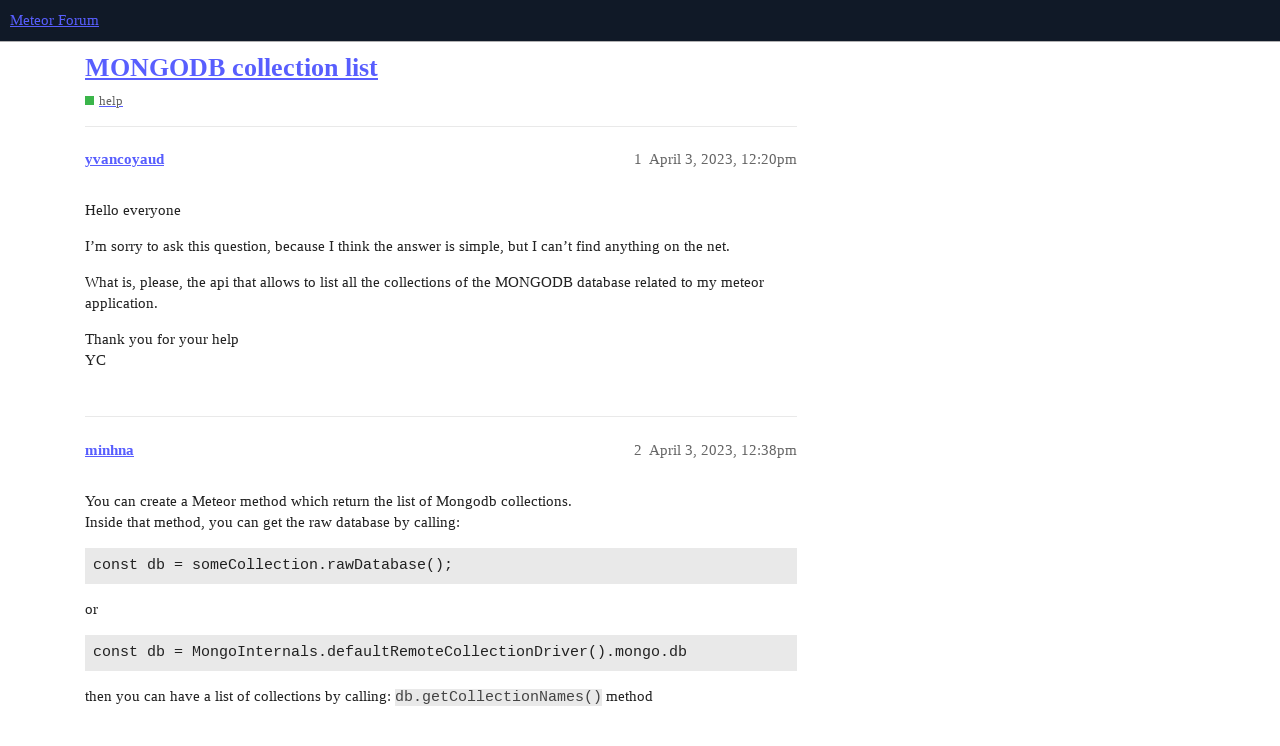

--- FILE ---
content_type: text/html; charset=utf-8
request_url: https://forums.meteor.com/t/mongodb-collection-list/59773
body_size: 3869
content:
<!DOCTYPE html>
<html lang="en">
  <head>
    <meta charset="utf-8">
    <title>MONGODB collection list - help - Meteor Forum</title>
    <meta name="description" content="Hello everyone 
I’m sorry to ask this question, because I think the answer is simple, but I can’t find anything on the net. 
What is, please, the api that allows to list all the collections of the MONGODB database relate&amp;hellip;">
    <meta name="generator" content="Discourse 3.1.1 - https://github.com/discourse/discourse version 61b51f9eb6e539825496ec00d58ce3ff53fdb578">
<link rel="icon" type="image/png" href="https://forums.meteor.com/uploads/default/optimized/3X/c/3/c3a889dced9724c4c25ffeb58e878e6a3fcddd0d_2_32x32.webp">
<link rel="apple-touch-icon" type="image/png" href="https://forums.meteor.com/uploads/default/optimized/3X/6/9/69f7f5ae2bc066c467579ee884bb200c135b6806_2_180x180.png">
<meta name="theme-color" media="(prefers-color-scheme: light)" content="#101927">
<meta name="theme-color" media="(prefers-color-scheme: dark)" content="#101927">

<meta name="viewport" content="width=device-width, initial-scale=1.0, minimum-scale=1.0, user-scalable=yes, viewport-fit=cover">
<link rel="canonical" href="https://forums.meteor.com/t/mongodb-collection-list/59773" />

<link rel="search" type="application/opensearchdescription+xml" href="https://forums.meteor.com/opensearch.xml" title="Meteor Forum Search">

    <link href="/stylesheets/color_definitions_new-dark-header_5_11_89a1b368509bb738a50ed40fe98d7121ca36e7b1.css?__ws=forums.meteor.com" media="all" rel="stylesheet" class="light-scheme"/><link href="/stylesheets/color_definitions_new-dark-header_5_11_89a1b368509bb738a50ed40fe98d7121ca36e7b1.css?__ws=forums.meteor.com" media="(prefers-color-scheme: dark)" rel="stylesheet" class="dark-scheme"/>

  <link href="/stylesheets/desktop_1609a2c3d71753648a3e0fa11ad950915726c558.css?__ws=forums.meteor.com" media="all" rel="stylesheet" data-target="desktop"  />



  <link href="/stylesheets/discourse-cakeday_1609a2c3d71753648a3e0fa11ad950915726c558.css?__ws=forums.meteor.com" media="all" rel="stylesheet" data-target="discourse-cakeday"  />
  <link href="/stylesheets/discourse-calendar_1609a2c3d71753648a3e0fa11ad950915726c558.css?__ws=forums.meteor.com" media="all" rel="stylesheet" data-target="discourse-calendar"  />
  <link href="/stylesheets/discourse-canned-replies_1609a2c3d71753648a3e0fa11ad950915726c558.css?__ws=forums.meteor.com" media="all" rel="stylesheet" data-target="discourse-canned-replies"  />
  <link href="/stylesheets/discourse-checklist_1609a2c3d71753648a3e0fa11ad950915726c558.css?__ws=forums.meteor.com" media="all" rel="stylesheet" data-target="discourse-checklist"  />
  <link href="/stylesheets/discourse-data-explorer_1609a2c3d71753648a3e0fa11ad950915726c558.css?__ws=forums.meteor.com" media="all" rel="stylesheet" data-target="discourse-data-explorer"  />
  <link href="/stylesheets/discourse-details_1609a2c3d71753648a3e0fa11ad950915726c558.css?__ws=forums.meteor.com" media="all" rel="stylesheet" data-target="discourse-details"  />
  <link href="/stylesheets/discourse-footnote_1609a2c3d71753648a3e0fa11ad950915726c558.css?__ws=forums.meteor.com" media="all" rel="stylesheet" data-target="discourse-footnote"  />
  <link href="/stylesheets/discourse-lazy-videos_1609a2c3d71753648a3e0fa11ad950915726c558.css?__ws=forums.meteor.com" media="all" rel="stylesheet" data-target="discourse-lazy-videos"  />
  <link href="/stylesheets/discourse-local-dates_1609a2c3d71753648a3e0fa11ad950915726c558.css?__ws=forums.meteor.com" media="all" rel="stylesheet" data-target="discourse-local-dates"  />
  <link href="/stylesheets/discourse-meteor_1609a2c3d71753648a3e0fa11ad950915726c558.css?__ws=forums.meteor.com" media="all" rel="stylesheet" data-target="discourse-meteor"  />
  <link href="/stylesheets/discourse-narrative-bot_1609a2c3d71753648a3e0fa11ad950915726c558.css?__ws=forums.meteor.com" media="all" rel="stylesheet" data-target="discourse-narrative-bot"  />
  <link href="/stylesheets/discourse-policy_1609a2c3d71753648a3e0fa11ad950915726c558.css?__ws=forums.meteor.com" media="all" rel="stylesheet" data-target="discourse-policy"  />
  <link href="/stylesheets/discourse-presence_1609a2c3d71753648a3e0fa11ad950915726c558.css?__ws=forums.meteor.com" media="all" rel="stylesheet" data-target="discourse-presence"  />
  <link href="/stylesheets/discourse-reactions_1609a2c3d71753648a3e0fa11ad950915726c558.css?__ws=forums.meteor.com" media="all" rel="stylesheet" data-target="discourse-reactions"  />
  <link href="/stylesheets/discourse-solved_1609a2c3d71753648a3e0fa11ad950915726c558.css?__ws=forums.meteor.com" media="all" rel="stylesheet" data-target="discourse-solved"  />
  <link href="/stylesheets/discourse-spoiler-alert_1609a2c3d71753648a3e0fa11ad950915726c558.css?__ws=forums.meteor.com" media="all" rel="stylesheet" data-target="discourse-spoiler-alert"  />
  <link href="/stylesheets/discourse-topic-voting_1609a2c3d71753648a3e0fa11ad950915726c558.css?__ws=forums.meteor.com" media="all" rel="stylesheet" data-target="discourse-topic-voting"  />
  <link href="/stylesheets/docker_manager_1609a2c3d71753648a3e0fa11ad950915726c558.css?__ws=forums.meteor.com" media="all" rel="stylesheet" data-target="docker_manager"  />
  <link href="/stylesheets/poll_1609a2c3d71753648a3e0fa11ad950915726c558.css?__ws=forums.meteor.com" media="all" rel="stylesheet" data-target="poll"  />
  <link href="/stylesheets/discourse-calendar_desktop_1609a2c3d71753648a3e0fa11ad950915726c558.css?__ws=forums.meteor.com" media="all" rel="stylesheet" data-target="discourse-calendar_desktop"  />
  <link href="/stylesheets/discourse-reactions_desktop_1609a2c3d71753648a3e0fa11ad950915726c558.css?__ws=forums.meteor.com" media="all" rel="stylesheet" data-target="discourse-reactions_desktop"  />
  <link href="/stylesheets/discourse-topic-voting_desktop_1609a2c3d71753648a3e0fa11ad950915726c558.css?__ws=forums.meteor.com" media="all" rel="stylesheet" data-target="discourse-topic-voting_desktop"  />
  <link href="/stylesheets/poll_desktop_1609a2c3d71753648a3e0fa11ad950915726c558.css?__ws=forums.meteor.com" media="all" rel="stylesheet" data-target="poll_desktop"  />

  <link href="/stylesheets/desktop_theme_12_59a25ce5f2f6d0ef0c170f4ed02e4fbbaf18461a.css?__ws=forums.meteor.com" media="all" rel="stylesheet" data-target="desktop_theme" data-theme-id="12" data-theme-name="discourse-category-banners"/>
<link href="/stylesheets/desktop_theme_11_a3bc16accb185581d506a42ef3b5f1b01bbdaf74.css?__ws=forums.meteor.com" media="all" rel="stylesheet" data-target="desktop_theme" data-theme-id="11" data-theme-name="custom header links"/>

    
    <meta id="data-ga-universal-analytics" data-tracking-code="G-FYW819PLV2" data-json="{&quot;cookieDomain&quot;:&quot;auto&quot;}" data-auto-link-domains="">

  <script async src="https://www.googletagmanager.com/gtag/js?id=G-FYW819PLV2"></script>
  <link rel="preload" href="/assets/google-universal-analytics-v4-e154af4adb3c483a3aba7f9a7229b8881cdc5cf369290923d965a2ad30163ae8.js" as="script">
<script defer src="/assets/google-universal-analytics-v4-e154af4adb3c483a3aba7f9a7229b8881cdc5cf369290923d965a2ad30163ae8.js"></script>


        <link rel="alternate nofollow" type="application/rss+xml" title="RSS feed of &#39;MONGODB collection list&#39;" href="https://forums.meteor.com/t/mongodb-collection-list/59773.rss" />
    <meta property="og:site_name" content="Meteor Forum" />
<meta property="og:type" content="website" />
<meta name="twitter:card" content="summary_large_image" />
<meta name="twitter:image" content="https://forums.meteor.com/uploads/default/original/3X/1/0/103b9b1fc1c806c63e22f5345abdc938924f2876.png" />
<meta property="og:image" content="https://forums.meteor.com/uploads/default/original/3X/1/0/103b9b1fc1c806c63e22f5345abdc938924f2876.png" />
<meta property="og:url" content="https://forums.meteor.com/t/mongodb-collection-list/59773" />
<meta name="twitter:url" content="https://forums.meteor.com/t/mongodb-collection-list/59773" />
<meta property="og:title" content="MONGODB collection list" />
<meta name="twitter:title" content="MONGODB collection list" />
<meta property="og:description" content="Hello everyone  I’m sorry to ask this question, because I think the answer is simple, but I can’t find anything on the net.  What is, please, the api that allows to list all the collections of the MONGODB database related to my meteor application.  Thank you for your help  YC" />
<meta name="twitter:description" content="Hello everyone  I’m sorry to ask this question, because I think the answer is simple, but I can’t find anything on the net.  What is, please, the api that allows to list all the collections of the MONGODB database related to my meteor application.  Thank you for your help  YC" />
<meta property="og:article:section" content="help" />
<meta property="og:article:section:color" content="3AB54A" />
<meta property="article:published_time" content="2023-04-03T12:20:28+00:00" />
<meta property="og:ignore_canonical" content="true" />


    <script type="application/ld+json">{"@context":"http://schema.org","@type":"QAPage","name":"MONGODB collection list","mainEntity":{"@type":"Question","name":"MONGODB collection list","text":"Hello everyone\n\nI’m sorry to ask this question, because I think the answer is simple, but I can’t find anything on the net.\n\nWhat is, please, the api that allows to list all the collections of the MONGODB database related to my meteor application.\n\nThank you for your help\n\nYC","upvoteCount":0,"answerCount":0,"dateCreated":"2023-04-03T12:20:27.969Z","author":{"@type":"Person","name":"Yvancoyaud"}}}</script>
  </head>
  <body class="crawler ">
    
    <header>
  <a href="/">
    Meteor Forum
  </a>
</header>

    <div id="main-outlet" class="wrap" role="main">
        <div id="topic-title">
    <h1>
      <a href="/t/mongodb-collection-list/59773">MONGODB collection list</a>
    </h1>

      <div class="topic-category" itemscope itemtype="http://schema.org/BreadcrumbList">
          <span itemprop="itemListElement" itemscope itemtype="http://schema.org/ListItem">
            <a href="https://forums.meteor.com/c/help/6" class="badge-wrapper bullet" itemprop="item">
              <span class='badge-category-bg' style='background-color: #3AB54A'></span>
              <span class='badge-category clear-badge'>
                <span class='category-name' itemprop='name'>help</span>
              </span>
            </a>
            <meta itemprop="position" content="1" />
          </span>
      </div>

  </div>

  

    <div itemscope itemtype='http://schema.org/DiscussionForumPosting'>
      <meta itemprop='headline' content='MONGODB collection list'>
        <meta itemprop='articleSection' content='help'>
      <meta itemprop='keywords' content=''>
      <div itemprop='publisher' itemscope itemtype="http://schema.org/Organization">
        <meta itemprop='name' content='Meteor Software Limited Partnership'>
          <div itemprop='logo' itemscope itemtype="http://schema.org/ImageObject">
            <meta itemprop='url' content='https://forums.meteor.com/uploads/default/original/3X/1/0/103b9b1fc1c806c63e22f5345abdc938924f2876.png'>
          </div>
      </div>

          <div id='post_1'  class='topic-body crawler-post'>
            <div class='crawler-post-meta'>
              <span class="creator" itemprop="author" itemscope itemtype="http://schema.org/Person">
                <a itemprop="url" href='https://forums.meteor.com/u/yvancoyaud'><span itemprop='name'>yvancoyaud</span></a>
                
              </span>

              <link itemprop="mainEntityOfPage" href="https://forums.meteor.com/t/mongodb-collection-list/59773">


              <span class="crawler-post-infos">
                  <time itemprop='datePublished' datetime='2023-04-03T12:20:28Z' class='post-time'>
                    April 3, 2023, 12:20pm
                  </time>
                  <meta itemprop='dateModified' content='2023-04-03T12:20:28Z'>
              <span itemprop='position'>1</span>
              </span>
            </div>
            <div class='post' itemprop='articleBody'>
              <p>Hello everyone</p>
<p>I’m sorry to ask this question, because I think the answer is simple, but I can’t find anything on the net.</p>
<p>What is, please, the api that allows to list all the collections of the MONGODB database related to my meteor application.</p>
<p>Thank you for your help<br>
YC</p>
            </div>

            <div itemprop="interactionStatistic" itemscope itemtype="http://schema.org/InteractionCounter">
              <meta itemprop="interactionType" content="http://schema.org/LikeAction"/>
              <meta itemprop="userInteractionCount" content="0" />
              <span class='post-likes'></span>
            </div>

            <div itemprop="interactionStatistic" itemscope itemtype="http://schema.org/InteractionCounter">
                <meta itemprop="interactionType" content="http://schema.org/CommentAction"/>
                <meta itemprop="userInteractionCount" content="0" />
              </div>

          </div>
          <div id='post_2' itemprop='comment' itemscope itemtype='http://schema.org/Comment' class='topic-body crawler-post'>
            <div class='crawler-post-meta'>
              <span class="creator" itemprop="author" itemscope itemtype="http://schema.org/Person">
                <a itemprop="url" href='https://forums.meteor.com/u/minhna'><span itemprop='name'>minhna</span></a>
                
              </span>

              <link itemprop="mainEntityOfPage" href="https://forums.meteor.com/t/mongodb-collection-list/59773">


              <span class="crawler-post-infos">
                  <time itemprop='datePublished' datetime='2023-04-03T12:38:21Z' class='post-time'>
                    April 3, 2023, 12:38pm
                  </time>
                  <meta itemprop='dateModified' content='2023-04-03T12:38:21Z'>
              <span itemprop='position'>2</span>
              </span>
            </div>
            <div class='post' itemprop='text'>
              <p>You can create a Meteor method which return the list of Mongodb collections.<br>
Inside that method, you can get the raw database by calling:</p>
<pre><code class="lang-auto">const db = someCollection.rawDatabase();
</code></pre>
<p>or</p>
<pre><code class="lang-auto">const db = MongoInternals.defaultRemoteCollectionDriver().mongo.db
</code></pre>
<p>then you can have a list of collections by calling: <code>db.getCollectionNames()</code> method</p>
<p>// just something I found on the Internet but I think it works.</p>
            </div>

            <div itemprop="interactionStatistic" itemscope itemtype="http://schema.org/InteractionCounter">
              <meta itemprop="interactionType" content="http://schema.org/LikeAction"/>
              <meta itemprop="userInteractionCount" content="0" />
              <span class='post-likes'></span>
            </div>

            <div itemprop="interactionStatistic" itemscope itemtype="http://schema.org/InteractionCounter">
                <meta itemprop="interactionType" content="http://schema.org/CommentAction"/>
                <meta itemprop="userInteractionCount" content="0" />
              </div>

          </div>
          <div id='post_3' itemprop='comment' itemscope itemtype='http://schema.org/Comment' class='topic-body crawler-post'>
            <div class='crawler-post-meta'>
              <span class="creator" itemprop="author" itemscope itemtype="http://schema.org/Person">
                <a itemprop="url" href='https://forums.meteor.com/u/yvancoyaud'><span itemprop='name'>yvancoyaud</span></a>
                
              </span>

              <link itemprop="mainEntityOfPage" href="https://forums.meteor.com/t/mongodb-collection-list/59773">


              <span class="crawler-post-infos">
                  <time itemprop='datePublished' datetime='2023-04-03T13:36:13Z' class='post-time'>
                    April 3, 2023,  1:36pm
                  </time>
                  <meta itemprop='dateModified' content='2023-04-03T13:36:13Z'>
              <span itemprop='position'>3</span>
              </span>
            </div>
            <div class='post' itemprop='text'>
              <p>Thank you for your reply.<br>
However I have a small problem, how do we import MongoInternals?</p>
            </div>

            <div itemprop="interactionStatistic" itemscope itemtype="http://schema.org/InteractionCounter">
              <meta itemprop="interactionType" content="http://schema.org/LikeAction"/>
              <meta itemprop="userInteractionCount" content="0" />
              <span class='post-likes'></span>
            </div>

            <div itemprop="interactionStatistic" itemscope itemtype="http://schema.org/InteractionCounter">
                <meta itemprop="interactionType" content="http://schema.org/CommentAction"/>
                <meta itemprop="userInteractionCount" content="1" />
              </div>

          </div>
          <div id='post_4' itemprop='comment' itemscope itemtype='http://schema.org/Comment' class='topic-body crawler-post'>
            <div class='crawler-post-meta'>
              <span class="creator" itemprop="author" itemscope itemtype="http://schema.org/Person">
                <a itemprop="url" href='https://forums.meteor.com/u/minhna'><span itemprop='name'>minhna</span></a>
                
              </span>

              <link itemprop="mainEntityOfPage" href="https://forums.meteor.com/t/mongodb-collection-list/59773">


              <span class="crawler-post-infos">
                  <time itemprop='datePublished' datetime='2023-04-03T13:50:44Z' class='post-time'>
                    April 3, 2023,  1:50pm
                  </time>
                  <meta itemprop='dateModified' content='2023-04-03T13:50:44Z'>
              <span itemprop='position'>4</span>
              </span>
            </div>
            <div class='post' itemprop='text'>
              <p>try this: <code>import { MongoInternals } from "meteor/mongo";</code></p>
            </div>

            <div itemprop="interactionStatistic" itemscope itemtype="http://schema.org/InteractionCounter">
              <meta itemprop="interactionType" content="http://schema.org/LikeAction"/>
              <meta itemprop="userInteractionCount" content="0" />
              <span class='post-likes'></span>
            </div>

            <div itemprop="interactionStatistic" itemscope itemtype="http://schema.org/InteractionCounter">
                <meta itemprop="interactionType" content="http://schema.org/CommentAction"/>
                <meta itemprop="userInteractionCount" content="0" />
              </div>

          </div>
          <div id='post_5' itemprop='comment' itemscope itemtype='http://schema.org/Comment' class='topic-body crawler-post'>
            <div class='crawler-post-meta'>
              <span class="creator" itemprop="author" itemscope itemtype="http://schema.org/Person">
                <a itemprop="url" href='https://forums.meteor.com/u/minhna'><span itemprop='name'>minhna</span></a>
                
              </span>

              <link itemprop="mainEntityOfPage" href="https://forums.meteor.com/t/mongodb-collection-list/59773">


              <span class="crawler-post-infos">
                  <time itemprop='datePublished' datetime='2023-04-03T13:58:29Z' class='post-time'>
                    April 3, 2023,  1:58pm
                  </time>
                  <meta itemprop='dateModified' content='2023-04-03T13:58:29Z'>
              <span itemprop='position'>5</span>
              </span>
            </div>
            <div class='post' itemprop='text'>
              <pre><code class="lang-auto">async test() {
    const db = MongoInternals.defaultRemoteCollectionDriver().mongo.db;
    const collections = await db.listCollections().toArray();
    console.log("collections", collections);
  },
</code></pre>
            </div>

            <div itemprop="interactionStatistic" itemscope itemtype="http://schema.org/InteractionCounter">
              <meta itemprop="interactionType" content="http://schema.org/LikeAction"/>
              <meta itemprop="userInteractionCount" content="0" />
              <span class='post-likes'></span>
            </div>

            <div itemprop="interactionStatistic" itemscope itemtype="http://schema.org/InteractionCounter">
                <meta itemprop="interactionType" content="http://schema.org/CommentAction"/>
                <meta itemprop="userInteractionCount" content="0" />
              </div>

          </div>
          <div id='post_6' itemprop='comment' itemscope itemtype='http://schema.org/Comment' class='topic-body crawler-post'>
            <div class='crawler-post-meta'>
              <span class="creator" itemprop="author" itemscope itemtype="http://schema.org/Person">
                <a itemprop="url" href='https://forums.meteor.com/u/minhna'><span itemprop='name'>minhna</span></a>
                
              </span>

              <link itemprop="mainEntityOfPage" href="https://forums.meteor.com/t/mongodb-collection-list/59773">


              <span class="crawler-post-infos">
                  <time itemprop='datePublished' datetime='2023-04-03T14:01:57Z' class='post-time'>
                    April 3, 2023,  2:01pm
                  </time>
                  <meta itemprop='dateModified' content='2023-04-03T14:01:57Z'>
              <span itemprop='position'>6</span>
              </span>
            </div>
            <div class='post' itemprop='text'>
              <pre><code class="lang-auto">async test() {
    const db = MongoInternals.defaultRemoteCollectionDriver().mongo.db;
    const collections = await db.collections();
    debug(
      "collections",
      collections.map(c =&gt; c.collectionName),
    );
  },
</code></pre>
            </div>

            <div itemprop="interactionStatistic" itemscope itemtype="http://schema.org/InteractionCounter">
              <meta itemprop="interactionType" content="http://schema.org/LikeAction"/>
              <meta itemprop="userInteractionCount" content="0" />
              <span class='post-likes'></span>
            </div>

            <div itemprop="interactionStatistic" itemscope itemtype="http://schema.org/InteractionCounter">
                <meta itemprop="interactionType" content="http://schema.org/CommentAction"/>
                <meta itemprop="userInteractionCount" content="0" />
              </div>

          </div>
          <div id='post_7' itemprop='comment' itemscope itemtype='http://schema.org/Comment' class='topic-body crawler-post'>
            <div class='crawler-post-meta'>
              <span class="creator" itemprop="author" itemscope itemtype="http://schema.org/Person">
                <a itemprop="url" href='https://forums.meteor.com/u/yvancoyaud'><span itemprop='name'>yvancoyaud</span></a>
                
              </span>

              <link itemprop="mainEntityOfPage" href="https://forums.meteor.com/t/mongodb-collection-list/59773">


              <span class="crawler-post-infos">
                  <time itemprop='datePublished' datetime='2023-04-03T14:18:17Z' class='post-time'>
                    April 3, 2023,  2:18pm
                  </time>
                  <meta itemprop='dateModified' content='2023-04-03T14:18:17Z'>
              <span itemprop='position'>7</span>
              </span>
            </div>
            <div class='post' itemprop='text'>
              <p>I had already tried import { MongoInternals } from “meteor/mongo”;</p>
<pre><code class="lang-auto">import {Mongo} from "meteor/mongo";
import SimpleSchema from 'simpl-schema';
import {MongoInternals} from "meteor/mongo";

</code></pre>
<p>but “MongoInternals” is wrong with the message "Cannot resolve symbol ‘MongoInternals’ "<br>
The internet is not too talkative on this topic…</p>
            </div>

            <div itemprop="interactionStatistic" itemscope itemtype="http://schema.org/InteractionCounter">
              <meta itemprop="interactionType" content="http://schema.org/LikeAction"/>
              <meta itemprop="userInteractionCount" content="0" />
              <span class='post-likes'></span>
            </div>

            <div itemprop="interactionStatistic" itemscope itemtype="http://schema.org/InteractionCounter">
                <meta itemprop="interactionType" content="http://schema.org/CommentAction"/>
                <meta itemprop="userInteractionCount" content="1" />
              </div>

          </div>
          <div id='post_8' itemprop='comment' itemscope itemtype='http://schema.org/Comment' class='topic-body crawler-post'>
            <div class='crawler-post-meta'>
              <span class="creator" itemprop="author" itemscope itemtype="http://schema.org/Person">
                <a itemprop="url" href='https://forums.meteor.com/u/minhna'><span itemprop='name'>minhna</span></a>
                
              </span>

              <link itemprop="mainEntityOfPage" href="https://forums.meteor.com/t/mongodb-collection-list/59773">


              <span class="crawler-post-infos">
                  <time itemprop='datePublished' datetime='2023-04-03T15:05:51Z' class='post-time'>
                    April 3, 2023,  3:05pm
                  </time>
                  <meta itemprop='dateModified' content='2023-04-03T15:05:51Z'>
              <span itemprop='position'>8</span>
              </span>
            </div>
            <div class='post' itemprop='text'>
              <p>what is your meteor version?</p>
            </div>

            <div itemprop="interactionStatistic" itemscope itemtype="http://schema.org/InteractionCounter">
              <meta itemprop="interactionType" content="http://schema.org/LikeAction"/>
              <meta itemprop="userInteractionCount" content="0" />
              <span class='post-likes'></span>
            </div>

            <div itemprop="interactionStatistic" itemscope itemtype="http://schema.org/InteractionCounter">
                <meta itemprop="interactionType" content="http://schema.org/CommentAction"/>
                <meta itemprop="userInteractionCount" content="1" />
              </div>

          </div>
          <div id='post_9' itemprop='comment' itemscope itemtype='http://schema.org/Comment' class='topic-body crawler-post'>
            <div class='crawler-post-meta'>
              <span class="creator" itemprop="author" itemscope itemtype="http://schema.org/Person">
                <a itemprop="url" href='https://forums.meteor.com/u/minhna'><span itemprop='name'>minhna</span></a>
                
              </span>

              <link itemprop="mainEntityOfPage" href="https://forums.meteor.com/t/mongodb-collection-list/59773">


              <span class="crawler-post-infos">
                  <time itemprop='datePublished' datetime='2023-04-03T15:06:38Z' class='post-time'>
                    April 3, 2023,  3:06pm
                  </time>
                  <meta itemprop='dateModified' content='2023-04-03T15:06:38Z'>
              <span itemprop='position'>9</span>
              </span>
            </div>
            <div class='post' itemprop='text'>
              <p>These codes run on server side only.</p>
            </div>

            <div itemprop="interactionStatistic" itemscope itemtype="http://schema.org/InteractionCounter">
              <meta itemprop="interactionType" content="http://schema.org/LikeAction"/>
              <meta itemprop="userInteractionCount" content="0" />
              <span class='post-likes'></span>
            </div>

            <div itemprop="interactionStatistic" itemscope itemtype="http://schema.org/InteractionCounter">
                <meta itemprop="interactionType" content="http://schema.org/CommentAction"/>
                <meta itemprop="userInteractionCount" content="0" />
              </div>

          </div>
          <div id='post_10' itemprop='comment' itemscope itemtype='http://schema.org/Comment' class='topic-body crawler-post'>
            <div class='crawler-post-meta'>
              <span class="creator" itemprop="author" itemscope itemtype="http://schema.org/Person">
                <a itemprop="url" href='https://forums.meteor.com/u/yvancoyaud'><span itemprop='name'>yvancoyaud</span></a>
                
              </span>

              <link itemprop="mainEntityOfPage" href="https://forums.meteor.com/t/mongodb-collection-list/59773">


              <span class="crawler-post-infos">
                  <time itemprop='datePublished' datetime='2023-04-03T15:34:55Z' class='post-time'>
                    April 3, 2023,  3:34pm
                  </time>
                  <meta itemprop='dateModified' content='2023-04-03T15:34:55Z'>
              <span itemprop='position'>10</span>
              </span>
            </div>
            <div class='post' itemprop='text'>
              <p>Version number 2.11.0<br>
And of course it is implemented on the server side.<br>
The problem is importing</p>
            </div>

            <div itemprop="interactionStatistic" itemscope itemtype="http://schema.org/InteractionCounter">
              <meta itemprop="interactionType" content="http://schema.org/LikeAction"/>
              <meta itemprop="userInteractionCount" content="0" />
              <span class='post-likes'></span>
            </div>

            <div itemprop="interactionStatistic" itemscope itemtype="http://schema.org/InteractionCounter">
                <meta itemprop="interactionType" content="http://schema.org/CommentAction"/>
                <meta itemprop="userInteractionCount" content="1" />
              </div>

          </div>
          <div id='post_11' itemprop='comment' itemscope itemtype='http://schema.org/Comment' class='topic-body crawler-post'>
            <div class='crawler-post-meta'>
              <span class="creator" itemprop="author" itemscope itemtype="http://schema.org/Person">
                <a itemprop="url" href='https://forums.meteor.com/u/paulishca'><span itemprop='name'>paulishca</span></a>
                
              </span>

              <link itemprop="mainEntityOfPage" href="https://forums.meteor.com/t/mongodb-collection-list/59773">


              <span class="crawler-post-infos">
                  <time itemprop='datePublished' datetime='2023-04-04T04:07:02Z' class='post-time'>
                    April 4, 2023,  4:07am
                  </time>
                  <meta itemprop='dateModified' content='2023-04-04T04:07:02Z'>
              <span itemprop='position'>11</span>
              </span>
            </div>
            <div class='post' itemprop='text'>
              <p>You don’t need to import <code>MongoInternals</code>. It is global within Meteor.</p>
            </div>

            <div itemprop="interactionStatistic" itemscope itemtype="http://schema.org/InteractionCounter">
              <meta itemprop="interactionType" content="http://schema.org/LikeAction"/>
              <meta itemprop="userInteractionCount" content="0" />
              <span class='post-likes'></span>
            </div>

            <div itemprop="interactionStatistic" itemscope itemtype="http://schema.org/InteractionCounter">
                <meta itemprop="interactionType" content="http://schema.org/CommentAction"/>
                <meta itemprop="userInteractionCount" content="0" />
              </div>

          </div>
    </div>






    </div>
    <footer class="container wrap">
  <nav class='crawler-nav'>
    <ul>
      <li itemscope itemtype='http://schema.org/SiteNavigationElement'>
        <span itemprop='name'>
          <a href='/' itemprop="url">Home </a>
        </span>
      </li>
      <li itemscope itemtype='http://schema.org/SiteNavigationElement'>
        <span itemprop='name'>
          <a href='/categories' itemprop="url">Categories </a>
        </span>
      </li>
      <li itemscope itemtype='http://schema.org/SiteNavigationElement'>
        <span itemprop='name'>
          <a href='/guidelines' itemprop="url">FAQ/Guidelines </a>
        </span>
      </li>
        <li itemscope itemtype='http://schema.org/SiteNavigationElement'>
          <span itemprop='name'>
            <a href='https://www.meteor.com/legal/terms-of-service' itemprop="url">Terms of Service </a>
          </span>
        </li>
        <li itemscope itemtype='http://schema.org/SiteNavigationElement'>
          <span itemprop='name'>
            <a href='/privacy' itemprop="url">Privacy Policy </a>
          </span>
        </li>
    </ul>
  </nav>
  <p class='powered-by-link'>Powered by <a href="https://www.discourse.org">Discourse</a>, best viewed with JavaScript enabled</p>
</footer>

    
    
  </body>
  
</html>


--- FILE ---
content_type: text/css
request_url: https://forums.meteor.com/stylesheets/discourse-narrative-bot_1609a2c3d71753648a3e0fa11ad950915726c558.css?__ws=forums.meteor.com
body_size: -90
content:
article[data-user-id="-2"] div.cooked iframe{border:0}

/*# sourceMappingURL=discourse-narrative-bot_1609a2c3d71753648a3e0fa11ad950915726c558.css.map?__ws=forums.meteor.com */
